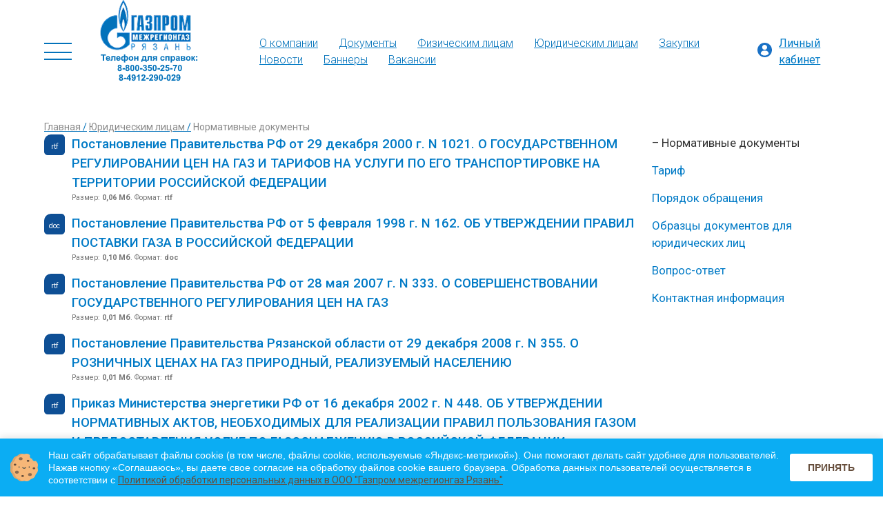

--- FILE ---
content_type: text/html; charset=UTF-8
request_url: https://ryazanregiongaz.ru/yuridicheskim-liczam/normativnyie-dokumentyi
body_size: 22199
content:
<!DOCTYPE html>
<html lang="ru">
<head>
    
<meta charset="utf-8">
<meta http-equiv="X-UA-Compatible" content="IE=edge">
<meta name="viewport" content="width=device-width, initial-scale=1.0">
<meta name="yandex-verification" content="55c57a44b3f42d0f" />

<meta name="robots" content="index,follow" />


<title>Нормативные документы | ООО &laquo;Газпром межрегионгаз Рязань&raquo;</title>
<meta name="description" content="" />
<meta name="canonical" content="https://ryazanregiongaz.ru/yuridicheskim-liczam/normativnyie-dokumentyi" />














<link rel="apple-touch-icon" sizes="180x180" href="/assets/favicons/apple-touch-icon.png">
<link rel="icon" type="image/png" sizes="32x32" href="/assets/favicons/favicon-32x32.png">
<link rel="icon" type="image/png" sizes="16x16" href="/assets/favicons/favicon-16x16.png">
<link rel="manifest" href="/assets/favicons/site.webmanifest">
<meta name="msapplication-TileColor" content="#2b5797">
<meta name="theme-color" content="#ffffff">

<link rel="stylesheet" href="/assets/css/bootstrap.min.css">
<link rel="stylesheet" href="/assets/css/style.css">

<!-- Yandex.Metrika counter -->
<script type="text/javascript" >
   (function(m,e,t,r,i,k,a){ m[i]=m[i]||function(){ (m[i].a=m[i].a||[]).push(arguments)};
   m[i].l=1*new Date();k=e.createElement(t),a=e.getElementsByTagName(t)[0],k.async=1,k.src=r,a.parentNode.insertBefore(k,a)})
   (window, document, "script", "https://mc.yandex.ru/metrika/tag.js", "ym");

   ym(87972761, "init", {
        clickmap:true,
        trackLinks:true,
        accurateTrackBounce:true,
        webvisor:true
   });
</script>
<noscript><div><img src="https://mc.yandex.ru/watch/87972761" style="position:absolute; left:-9999px;" alt="" /></div></noscript>
<!-- /Yandex.Metrika counter --><link rel="stylesheet" href="/assets/components/pdotools/css/pdopage.min.css" type="text/css" />
<script type="text/javascript">pdoPage = {callbacks: {}, keys: {}, configs: {}};</script>
<link rel="canonical" href="https://ryazanregiongaz.ru/yuridicheskim-liczam/normativnyie-dokumentyi"/>
</head>
<body>
  <div class="wrapper">
    <section class="header">
    
    <div class="section-limiter">
        <div class="header-content">
            <div class="header-left">
                <div class="header-burger">
                    <span></span>
                </div>
                <a href="/">
                    <div class="header-logo">
                        <img src="/assets/imgs/logo1.png" alt="logo">
                    </div>
                </a>
            </div>
            <div class="header-nav">
                <ul class="main-nav">
                    <div class="nav-row"><a href="/about" class="first"><li class="nav-item first"><span>О компании</span></li></a><a href="/dokumentyi/lokalnyie-normativnyie-aktyi-obshhestva" class=""><li class="nav-item "><span>Документы</span></li></a><a href="/fizicheskim-liczam/normativnyie-dokumentyi" class=""><li class="nav-item "><span>Физическим лицам</span></li></a><a href="/yuridicheskim-liczam/normativnyie-dokumentyi" class="active"><li class="nav-item active"><span>Юридическим лицам</span></li></a><a href="/zakupki" class=""><li class="nav-item "><span>Закупки</span></li></a><a href="/news" class=""><li class="nav-item "><span>Новости</span></li></a><a href="/banneryi" class=""><li class="nav-item "><span>Баннеры</span></li></a><a href="/vakansii" class="last"><li class="nav-item last"><span>Вакансии</span></li></a></div> 
                </ul>
            </div>
            <div class="header-right">
                
                <div class="header-user">
                    
                    <div class="user-logo">
                        <a href="/lichnyij-kabinet"><img src="/assets/imgs/user-logo.svg" alt="user-logo"></a>
                    </div>
                    <div class="user-enter">
                        <a href="/lichnyij-kabinet"><span>Личный кабинет</span></a>
                    </div>
                    
                </div>
            </div>
        </div>
    </div>
</section>    <section class="main-container">
            <div class="section-limiter">
                <div class="page-top">
                    <div itemscope="" itemtype="http://schema.org/BreadcrumbList" class="page-sequence"><span itemscope="" itemprop="itemListElement" itemtype="http://schema.org/ListItem">
						<a itemprop="item" href="/"><span itemprop="name">Главная</span><meta itemprop="position" content="1"></a>
					</span><span itemscope="" itemprop="itemListElement" itemtype="http://schema.org/ListItem">
						<a itemprop="item" href="/yuridicheskim-liczam/normativnyie-dokumentyi"><span itemprop="name">Юридическим лицам</span><meta itemprop="position" content="2"></a>
					</span><span itemscope="" itemprop="itemListElement" itemtype="http://schema.org/ListItem">
						<span itemprop="name">Нормативные документы</span><meta itemprop="position" content="3">
					</span></div>                    
                </div>
                <div class="page-wrapper">
                    <div class="page-content">
                        <div class="page-header">
                            <h1>Нормативные документы</h1>
                        </div>
                        <div class="page-info">
                                  
  
                          <div id="files">
      	   <a class="file" download="/uplouds/docs/10-922523780.rtf" target="_self" href="/uplouds/docs/10-922523780.rtf"> 
    <i class="filetype">rtf</i>
    <div class="text">
        <span class="title">Постановление Правительства РФ от 29 декабря 2000 г. N 1021. О ГОСУДАРСТВЕННОМ РЕГУЛИРОВАНИИ ЦЕН НА ГАЗ И ТАРИФОВ НА УСЛУГИ ПО ЕГО ТРАНСПОРТИРОВКЕ НА ТЕРРИТОРИИ РОССИЙСКОЙ ФЕДЕРАЦИИ</span>
        <div class="description"></div>
        <div class="info">Размер: <b>0,06 Мб</b>. Формат: <b>rtf</b></div>
    </div>
</a>
<a class="file" download="/uplouds/docs/11-1881237144.doc" target="_self" href="/uplouds/docs/11-1881237144.doc"> 
    <i class="filetype">doc</i>
    <div class="text">
        <span class="title">Постановление Правительства РФ от 5 февраля 1998 г. N 162. ОБ УТВЕРЖДЕНИИ ПРАВИЛ ПОСТАВКИ ГАЗА В РОССИЙСКОЙ ФЕДЕРАЦИИ</span>
        <div class="description"></div>
        <div class="info">Размер: <b>0,10 Мб</b>. Формат: <b>doc</b></div>
    </div>
</a>
<a class="file" download="/uplouds/docs/12-1512478924.rtf" target="_self" href="/uplouds/docs/12-1512478924.rtf"> 
    <i class="filetype">rtf</i>
    <div class="text">
        <span class="title">Постановление Правительства РФ от 28 мая 2007 г. N 333. О СОВЕРШЕНСТВОВАНИИ ГОСУДАРСТВЕННОГО РЕГУЛИРОВАНИЯ ЦЕН НА ГАЗ</span>
        <div class="description"></div>
        <div class="info">Размер: <b>0,01 Мб</b>. Формат: <b>rtf</b></div>
    </div>
</a>
<a class="file" download="/uplouds/docs/13-1640633080.rtf" target="_self" href="/uplouds/docs/13-1640633080.rtf"> 
    <i class="filetype">rtf</i>
    <div class="text">
        <span class="title">Постановление Правительства Рязанской области от 29 декабря 2008 г. N 355. О РОЗНИЧНЫХ ЦЕНАХ НА ГАЗ ПРИРОДНЫЙ, РЕАЛИЗУЕМЫЙ НАСЕЛЕНИЮ</span>
        <div class="description"></div>
        <div class="info">Размер: <b>0,01 Мб</b>. Формат: <b>rtf</b></div>
    </div>
</a>
<a class="file" download="/uplouds/docs/14-1764738628.rtf" target="_self" href="/uplouds/docs/14-1764738628.rtf"> 
    <i class="filetype">rtf</i>
    <div class="text">
        <span class="title">Приказ Министерства энергетики РФ от 16 декабря 2002 г. N 448. ОБ УТВЕРЖДЕНИИ НОРМАТИВНЫХ АКТОВ, НЕОБХОДИМЫХ ДЛЯ РЕАЛИЗАЦИИ ПРАВИЛ ПОЛЬЗОВАНИЯ ГАЗОМ И ПРЕДОСТАВЛЕНИЯ УСЛУГ ПО ГАЗОСНАБЖЕНИЮ В РОССИЙСКОЙ ФЕДЕРАЦИИ</span>
        <div class="description"></div>
        <div class="info">Размер: <b>0,08 Мб</b>. Формат: <b>rtf</b></div>
    </div>
</a>
<a class="file" download="/uplouds/docs/15-1750543826.rtf" target="_self" href="/uplouds/docs/15-1750543826.rtf"> 
    <i class="filetype">rtf</i>
    <div class="text">
        <span class="title">Приказ Федеральной службы по тарифам от 5 июля 2007 г. N 155-э. Определение объемов</span>
        <div class="description"></div>
        <div class="info">Размер: <b>0,01 Мб</b>. Формат: <b>rtf</b></div>
    </div>
</a>
<a class="file" download="/uplouds/docs/16-152013450.rtf" target="_self" href="/uplouds/docs/16-152013450.rtf"> 
    <i class="filetype">rtf</i>
    <div class="text">
        <span class="title">Приказ Федеральной службы по тарифам от 17 сентября 2008 г. N 173-э/5. ПССУ</span>
        <div class="description"></div>
        <div class="info">Размер: <b>0,26 Мб</b>. Формат: <b>rtf</b></div>
    </div>
</a>
<a class="file" download="/uplouds/docs/17-1374073218.rtf" target="_self" href="/uplouds/docs/17-1374073218.rtf"> 
    <i class="filetype">rtf</i>
    <div class="text">
        <span class="title">Приказ Федеральной службы по тарифам от 23 ноября 2004 г. N 194-э/12. Розница</span>
        <div class="description"></div>
        <div class="info">Размер: <b>0,04 Мб</b>. Формат: <b>rtf</b></div>
    </div>
</a>
<a class="file" download="/uplouds/docs/18-870717659.rtf" target="_self" href="/uplouds/docs/18-870717659.rtf"> 
    <i class="filetype">rtf</i>
    <div class="text">
        <span class="title">Приказ Федеральной службы по тарифам от 24 декабря 2008 г. N 413-э/11. Цены</span>
        <div class="description"></div>
        <div class="info">Размер: <b>0,43 Мб</b>. Формат: <b>rtf</b></div>
    </div>
</a>
<a class="file" download="/uplouds/docs/19-226618622.rtf" target="_self" href="/uplouds/docs/19-226618622.rtf"> 
    <i class="filetype">rtf</i>
    <div class="text">
        <span class="title">Приказ Федеральной службы по тарифам от 28 ноября 2008 г. N 283-э/8. Тариф РРГ</span>
        <div class="description"></div>
        <div class="info">Размер: <b>0,03 Мб</b>. Формат: <b>rtf</b></div>
    </div>
</a>
<a class="file" download="/uplouds/docs/24-1425510420.doc" target="_self" href="/uplouds/docs/24-1425510420.doc"> 
    <i class="filetype">doc</i>
    <div class="text">
        <span class="title">ПОСТАНОВЛЕНИЕ ПРАВИТЕЛЬСТВА РОССИЙСКОЙ ФЕДЕРАЦИИ от 08 августа 2013 г. №679 ОБ ИЗМЕНЕНИИ И О ПРИЗНАНИИ УТРАТИВШИМИ СИЛУ НЕКОТОРЫХ АКТОВ ПРАВИТЕЛЬСТВА РОССИЙСКОЙ ФЕДЕРАЦИИ ПО ВОПРОСАМ ГАЗОСНАБЖЕНИЯ</span>
        <div class="description"></div>
        <div class="info">Размер: <b>0,05 Мб</b>. Формат: <b>doc</b></div>
    </div>
</a>
<a class="file" download="/uplouds/docs/7-1491121153.rtf" target="_self" href="/uplouds/docs/7-1491121153.rtf"> 
    <i class="filetype">rtf</i>
    <div class="text">
        <span class="title">Постановление Правительства РФ от 29 мая 2002 г. N 364. ОБ ОБЕСПЕЧЕНИИ УСТОЙЧИВОГО ГАЗО- И ЭНЕРГОСНАБЖЕНИЯ ФИНАНСИРУЕМЫХ ЗА СЧЕТ СРЕДСТВ ФЕДЕРАЛЬНОГО БЮДЖЕТА ОРГАНИЗАЦИЙ, ОБЕСПЕЧИВАЮЩИХ БЕЗОПАСНОСТЬ ГОСУДАРСТВА</span>
        <div class="description"></div>
        <div class="info">Размер: <b>0,01 Мб</b>. Формат: <b>rtf</b></div>
    </div>
</a>
	    </div>
              <div class="row">
  </div>              <br>
<div id="child_list">
  <div class="rows">
   
  </div>
  <div class="pagination"><ul class="pagination"></ul></div></div>      
  

                            
                        </div>
                        <div class="clearfix"></div>
                    </div>
                   <div class="side-nav">
                                                                  
                           <ul class="general-part-nav"><li class="first active"><a href="/yuridicheskim-liczam/normativnyie-dokumentyi" title="Нормативные документы"/>Нормативные документы</a></li><li class=""><a href="/yuridicheskim-liczam/tarifyi" title="Тариф"/>Тариф</a></li><li class=""><a href="/yuridicheskim-liczam/poryadok-obrashheniya" title="Порядок обращения"/>Порядок обращения</a></li><li class=""><a href="/yuridicheskim-liczam/obrazczyi-dokumentov-dlya-yuridicheskix-licz" title="Образцы документов для юридических лиц"/>Образцы документов для юридических лиц</a></li><li class=""><a href="/yuridicheskim-liczam/vopros-otvet" title="Вопрос-ответ"/>Вопрос-ответ</a></li><li class="last"><a href="/yuridicheskim-liczam/kontaktnaya-informacziya" title="Контактная информация"/>Контактная информация</a></li></ul>                                               
                    </div>
                </div>  
            </div>
        </section>
        



    <section class="footer">
    <div class="section-limiter">
        <div class="footer-content">
            <div class="company-info">
                			    <span class="conpany-name">&#169; ООО «Газпром межрегионгаз Рязань», 2026</span>
                <div class="company-contacts">
                    <span>г. Рязань, ул. Соборная, д. 23</span>
                    
                </div>
            </div>
            <div class="footer-rblock">
               <ul class="social-icons">
               <li><a class="social-icon-vk" href="https://vk.com/public199850484" title="Группа Вконтакте" target="_blank" rel="noopener"></a></li>
               <li><a class="social-icon-telegram" href="https://t.me/news_mrg/" title="Лента новостей в телеграме" target="_blank" rel="noopener"></a></li>
              </ul>
               
            </div>
        
        </div>
    </div>
</section>  </div>
  <div class="burger hidden">
    <div class="burger-menu">
        <div class="menu-map__col"><div class="menu-map__section">
            <li class="nav-item"><a href="/about"><span><b>О компании</b></span></a></li>
            <li class="nav-item"><a href="/about/privetstvie-rukovoditelya"><span>Приветствие руководителя</span></a></li><li class="nav-item"><a href="/about/rekvizityi"><span>Реквизиты</span></a></li><li class="nav-item"><a href="/about/kontaktnaya-informacziya"><span>Структура</span></a></li></div></div><div class="menu-map__col"><div class="menu-map__section">
            <li class="nav-item"><a href="/dokumentyi/lokalnyie-normativnyie-aktyi-obshhestva"><span><b>Документы</b></span></a></li>
            <li class="nav-item"><a href="/dokumentyi/lokalnyie-normativnyie-aktyi-obshhestva"><span>Локальные нормативные акты общества</span></a></li><li class="nav-item"><a href="/dokumentyi/normativno-pravovaya-baza"><span>Нормативно-правовая база</span></a></li><li class="nav-item"><a href="/dokumentyi/raskryitie-informaczii"><span>Раскрытие информации</span></a></li><li class="nav-item"><a href="/dokumentyi/oxrana-truda"><span>Охрана труда</span></a></li><li class="nav-item"><a href="/dokumentyi/perechen-zakupok-u-smsp"><span>Перечень товаров, работ, услуг, закупки которых осуществляются  у СМСП</span></a></li></div></div><div class="menu-map__col"><div class="menu-map__section">
            <li class="nav-item"><a href="/fizicheskim-liczam/normativnyie-dokumentyi"><span><b>Физическим лицам</b></span></a></li>
            <li class="nav-item"><a href="/fizicheskim-liczam/poisk-els"><span>Поиск ЕЛС</span></a></li><li class="nav-item"><a href="/fizicheskim-liczam/zayavka-na-izmeneniye"><span>Заявка на изменение</span></a></li><li class="nav-item"><a href="/fizicheskim-liczam/normativnyie-dokumentyi"><span>Нормативные документы</span></a></li><li class="nav-item"><a href="/fizicheskim-liczam/tarifyi"><span>Тарифы</span></a></li><li class="nav-item"><a href="/fizicheskim-liczam/poryadok-obrashheniya"><span>Порядок обращения</span></a></li><li class="nav-item"><a href="/fizicheskim-liczam/obrazczyi-dokumentov-dlya-fizicheskix-licz"><span>Образцы документов для физических лиц</span></a></li><li class="nav-item"><a href="/fizicheskim-liczam/vopros-otvet"><span>Вопрос-ответ</span></a></li><li class="nav-item"><a href="/fizicheskim-liczam/oplata-cherez-platezhnyie-sistemyi"><span>Оплата через платежные системы</span></a></li><li class="nav-item"><a href="/fizicheskim-liczam/dopolnitelnaya-informacziya"><span>Дополнительная информация</span></a></li><li class="nav-item"><a href="/fizicheskim-liczam/rekvizityi"><span>Реквизиты</span></a></li><li class="nav-item"><a href="/fizicheskim-liczam/abonentu"><span>Абоненту</span></a></li><li class="nav-item"><a href="/fizicheskim-liczam/posledstviya-narusheniya-pravil-postavki-gaza"><span>Последствия нарушения правил поставки газа</span></a></li><li class="nav-item"><a href="/fizicheskim-liczam/kontaktnaya-informacziya"><span>Контактная информация</span></a></li></div></div><div class="menu-map__col"><div class="menu-map__section">
            <li class="nav-item"><a href="/yuridicheskim-liczam/normativnyie-dokumentyi"><span><b>Юридическим лицам</b></span></a></li>
            <li class="nav-item"><a href="/yuridicheskim-liczam/normativnyie-dokumentyi"><span>Нормативные документы</span></a></li><li class="nav-item"><a href="/yuridicheskim-liczam/tarifyi"><span>Тариф</span></a></li><li class="nav-item"><a href="/yuridicheskim-liczam/poryadok-obrashheniya"><span>Порядок обращения</span></a></li><li class="nav-item"><a href="/yuridicheskim-liczam/obrazczyi-dokumentov-dlya-yuridicheskix-licz"><span>Образцы документов для юридических лиц</span></a></li><li class="nav-item"><a href="/yuridicheskim-liczam/vopros-otvet"><span>Вопрос-ответ</span></a></li><li class="nav-item"><a href="/yuridicheskim-liczam/kontaktnaya-informacziya"><span>Контактная информация</span></a></li></div></div><div class="menu-map__col"><div class="menu-map__section"><li class="nav-item"><a href="/zakupki"><span><b>Закупки</b></span></a></li></div></div><div class="menu-map__col"><div class="menu-map__section"><li class="nav-item"><a href="/banneryi"><span><b>Баннеры</b></span></a></li></div></div><div class="menu-map__col"><div class="menu-map__section"><li class="nav-item"><a href="/vakansii"><span><b>Вакансии</b></span></a></li></div></div>        </div>
    </div>
</div>


<script>

    $(document).ready(function() {
    
    $(document).on('Quiz.result.after', function(options) {
        console.log('asdaasdsa');
    });
    
        // Removing AjaxForm success message
        if (typeof(AjaxForm) != 'undefined') {
            AjaxForm.Message.success = function() {};
        }
    });
    
    // Show AjaxForm success message in modal
    $(document).on('af_complete', function(event, response) {
        var form = response.form;
        if (response.success) {
            //$.fancybox.close();
            //$.fancybox.open('<div class="popup" id="popup-call"><div class="popup-title">' + response.message + '</div></div>');
        }
            
    });
</script>

<script src="https://cdn.jsdelivr.net/npm/bootstrap@5.1.3/dist/js/bootstrap.bundle.min.js" integrity="sha384-ka7Sk0Gln4gmtz2MlQnikT1wXgYsOg+OMhuP+IlRH9sENBO0LRn5q+8nbTov4+1p" crossorigin="anonymous"></script>
<script defer src="/assets/js/search_pa.js"></script>
<script src='https://cdnjs.cloudflare.com/ajax/libs/jquery/3.3.1/jquery.min.js'></script> 
<script src='https://cdn.jsdelivr.net/npm/slick-carousel@1.8.1/slick/slick.min.js'></script>
<script src='/assets/js/script.js'></script>
<script src="/assets/js/smart-cookies.js"></script><script src="/assets/components/pdotools/js/pdopage.min.js"></script>
<script type="text/javascript">pdoPage.initialize({"wrapper":"#child_list","rows":"#child_list .rows","pagination":"#child_list .pagination","link":"#child_list .pagination a","more":"#pdopage .btn-more","moreTpl":"<button class=\"btn btn-primary btn-more\">\u0417\u0430\u0433\u0440\u0443\u0437\u0438\u0442\u044c \u0435\u0449\u0435<\/button>","mode":"default","history":1,"pageVarKey":"page","pageLimit":5,"assetsUrl":"\/assets\/components\/pdotools\/","connectorUrl":"\/assets\/components\/pdotools\/connector.php","pageId":40,"hash":"042dec95ee234d9268cbce8394df504d8e7a5931","scrollTop":true});</script>
</body>
</html>

--- FILE ---
content_type: text/css
request_url: https://ryazanregiongaz.ru/assets/css/style.css
body_size: 38760
content:
@charset "UTF-8";
@import url('https://fonts.googleapis.com/css2?family=Roboto:wght@300;400;500;700&display=swap');
* {
  margin: 0;
  padding: 0;
  text-decoration: none;
  list-style: none;
  font-family: 'Roboto', sans-serif;
}

a{
    color: #007ac6
}

body.burger-active {
  overflow: hidden;
}

body.burger-active.burger-shift {
  padding-right: 17px;
}

@media screen and (max-width: 768px) {
  body.burger-active.burger-shift {
    padding-right: 0;
  }
}

.wrapper {
  position: relative;
}

.wrapper.burger-active {
  overflow: hidden;
}

.section-limiter {
  padding: 0 5%;
}

.clearfix {
  clear: both;
}

.styled-list {
  list-style: circle;
}

.styled-list li {
  list-style: inherit;
}

.header {
  width: 100%;
}

.header .header-upper-line {
  display: -webkit-box;
  display: -ms-flexbox;
  display: flex;
  -webkit-box-pack: justify;
      -ms-flex-pack: justify;
          justify-content: space-between;
  margin: 10px 0;
  padding: 0 5%;
  border-bottom: 1px solid #8a8a8a;
  -webkit-transition: all .2s;
  transition: all .2s;
}

.header .header-upper-line .conpany-name {
  font-size: 14px;
}



.header .header-upper-line .header-social-refs ul {
  width: 25px;
}

@media screen and (max-width: 425px) {
  .header .header-upper-line {
    display: none;
  }
}

.header .header-content {
  display: -webkit-box;
  display: -ms-flexbox;
  display: flex;
  -webkit-box-align: center;
      -ms-flex-align: center;
          align-items: center;
  -webkit-box-pack: justify;
      -ms-flex-pack: justify;
          justify-content: space-between;
  width: 100%;
  margin-top: 25px;
}

.header .header-content .header-left {
  display: -webkit-box;
  display: -ms-flexbox;
  display: flex;
  -webkit-box-align: center;
      -ms-flex-align: center;
          align-items: center;
}

.header .header-content .header-left .header-burger {
  position: relative;
  width: 40px;
  height: 25px;
  cursor: pointer;
}

.header .header-content .header-left .header-burger::after, .header .header-content .header-left .header-burger::before {
  position: absolute;
  display: block;
  content: ' ';
  width: 100%;
  height: 2px;
  background-color: #0372ba;
  -webkit-transition: all .2s;
  transition: all .2s;
}

.header .header-content .header-left .header-burger::after {
  top: 0;
}

.header .header-content .header-left .header-burger::before {
  bottom: 0;
}

.header .header-content .header-left .header-burger span {
  position: absolute;
  top: 50%;
  display: block;
  content: ' ';
  width: 100%;
  height: 2px;
  background-color: #0372ba;
}

.header .header-content .header-left .header-burger.burger-active {
  z-index: 50;
}

.header .header-content .header-left .header-burger.burger-active::after {
  -webkit-transform: rotate(45deg);
          transform: rotate(45deg);
  background-color: #fff;
  top: 40%;
}

.header .header-content .header-left .header-burger.burger-active::before {
  -webkit-transform: rotate(135deg);
          transform: rotate(135deg);
  background-color: #fff;
  bottom: 50%;
}

.header .header-content .header-left .header-burger.burger-active span {
  display: none;
}

.header .header-content .header-left .header-logo {
  display: -webkit-box;
  display: -ms-flexbox;
  display: flex;
  width: 100%;
  max-width: 200px;
  margin-top: -25px;
  margin-left: 25px;
}

@media screen and (max-width: 425px) {
  .header .header-content .header-left .header-logo {
    margin-left: 10px;
  }
}

.header .header-content .header-nav .main-nav {
  display: -webkit-box;
  display: -ms-flexbox;
  display: flex;
  -webkit-box-orient: vertical;
  -webkit-box-direction: normal;
      -ms-flex-direction: column;
          flex-direction: column;
     margin-bottom: 0;
}

.header .header-content .header-nav .main-nav .nav-row {
  display: -webkit-box;
  display: -ms-flexbox;
  display: flex;
  -ms-flex-wrap: wrap;
      flex-wrap: wrap;
  -webkit-box-pack: justify;
      -ms-flex-pack: justify;
          justify-content: space-between;
  margin: 5px 0;
}

.header .header-content .header-nav .main-nav .nav-row .nav-item {
  margin: 0 10px;
  padding: 0 5px;
  color: #0372ba;
  -webkit-transition: all .2s;
  transition: all .2s;
}

.header .header-content .header-nav .main-nav .nav-row .nav-item span {
    font-size: 16px;
    font-weight: 300;
}

.header .header-content .header-nav .main-nav .nav-row .nav-item:hover {
  color: #d16208;
}

.header .header-content .header-nav .main-nav .nav-row .nav-item.selected {
  background-color: #0372ba;
  color: #fff;
  border-radius: 5px;
}

@media screen and (max-width: 1440px) {
  .header .header-content .header-nav .main-nav .nav-row {
    -webkit-box-pack: start;
        -ms-flex-pack: start;
            justify-content: start;
  }
}

@media screen and (max-width: 1024px) {
  .header .header-content .header-nav .main-nav .nav-row {
    display: none;
  }
}

.header .header-content .header-user {
  display: -webkit-box;
  display: -ms-flexbox;
  display: flex;
  -webkit-box-align: center;
      -ms-flex-align: center;
          align-items: center;
  margin-left: 25px;
}

.header .header-content .header-user .user-logo {
  width: 30px;
  height: 30px;
  margin-right: 10px;
}

.header .header-content .header-user .user-logo img {
  width: 100%;
}

.burger {
  position: absolute;
  width: 100%;
  height: 100vh;
  top: 0;
  background-color: #204fcfe6;
  -webkit-transition: all .3s;
  transition: all .3s;
  overflow-y: auto; 
}

.burger .burger-menu {
    padding-top: 85px;
    padding-left: 200px;
    padding-right: 150px;
    display: flex;
    flex-wrap: wrap;
    justify-content: space-between;
    width: 100%;
}

.menu-map__col{
    width: 20%;
    min-width: 200px;
}

.menu-map__section li a{
    color: #fff;
    text-decoration: none;
    border-bottom: 1px solid;
    border-bottom-color: #4B89CC;
}

.menu-map__section li a:hover{
    opacity: 0.8;
}

.nav-item{
    margin: 10px;
}

.burger .burger-menu #burger-search {
  margin-bottom: 15px;
}

.burger .burger-menu #burger-search #search {
  padding: 5px;
  font-size: 25px;
  min-width: 250px;
  background-color: rgba(0, 0, 0, 0);
  border: none;
  color: #fff;
  border-bottom: 2px solid #fff;
}

.burger .burger-menu #burger-search #search::-webkit-input-placeholder {
  color: #fff;
}

.burger .burger-menu #burger-search #search:-ms-input-placeholder {
  color: #fff;
}

.burger .burger-menu #burger-search #search::-ms-input-placeholder {
  color: #fff;
}

.burger .burger-menu #burger-search #search::placeholder {
  color: #fff;
}

.burger .burger-menu #burger-search #search:focus {
  border-color: #0372ba;
  outline: none;
}

.burger .burger-menu #burger-search #search:focus::-webkit-input-placeholder {
  color: rgba(255, 255, 255, 0.6);
}

.burger .burger-menu #burger-search #search:focus:-ms-input-placeholder {
  color: rgba(255, 255, 255, 0.6);
}

.burger .burger-menu #burger-search #search:focus::-ms-input-placeholder {
  color: rgba(255, 255, 255, 0.6);
}

.burger .burger-menu #burger-search #search:focus::placeholder {
  color: rgba(255, 255, 255, 0.6);
}

.burger .burger-menu #burger-search .search-btn {
  display: none;
  cursor: pointer;
  margin-left: 25px;
  padding: 5px 20px;
  border-radius: 15px;
  font-size: 25px;
  border: none;
}

.burger .burger-menu #burger-search .search-btn.active {
  display: inline-block;
}

.burger .burger-menu .burger-nav .nav-item {
  margin-bottom: 15px;
  -webkit-transition: all .2s;
  transition: all .2s;
  width: -webkit-fit-content;
  width: -moz-fit-content;
  width: fit-content;
}

.burger .burger-menu .burger-nav .nav-item span {
  color: #fff;
  font-size: 20px;
}

@media screen and (max-width: 768px) {
  .burger .burger-menu .burger-nav .nav-item span {
    font-size: 18px;
  }
}

.burger .burger-menu .burger-nav .nav-item .inner-nav {
  padding-top: 10px;
  padding-left: 25px;
}

.burger .burger-menu .burger-nav .nav-item .inner-nav .inner-item {
  width: -webkit-fit-content;
  width: -moz-fit-content;
  width: fit-content;
}

.burger .burger-menu .burger-nav .nav-item .inner-nav .inner-item span {
  font-size: 16px;
  color: #fff;
}

.burger .burger-menu .burger-nav .nav-item .inner-nav .inner-item span:hover {
  text-decoration: underline;
}

@media screen and (max-width: 768px) {
  .burger .burger-menu .burger-nav .nav-item .inner-nav .inner-item span {
    font-size: 14px;
  }
}

.burger .burger-menu .burger-nav .nav-item:hover > a > span {
  text-decoration: underline;
}

@media screen and (max-width: 1024px) {
  .burger .burger-menu {
    padding-top: 150px;
    padding-left: 125px;
  }
}

@media screen and (max-width: 425px) {
  .burger .burger-menu {
    padding-top: 115px;
    padding-left: 70px;
  }
}

@media screen and (max-width: 673px) {
  .menu-map__col {
    width: 100%;
  }
}

.burger.hidden {
  top: -100vh;
}

.main-container {
  width: 100%;
  margin: 50px 0;
}

.main-container .main-content {
  /* Картинка мастабируется по отношению к родительскому элементу */
  /* Кнопки вперед и назад */
  /* При наведении на кнопки добавляем фон кнопок */
  /* Заголовок слайда */
  /* Кружочки */
  /* Анимация слайдов */
}

.main-container .main-content .content-slider {
  position: relative;
  width: 100%;
  height: 350px;
  
  margin-bottom: 25px;
}

.main-container .main-content .content-slider span {
  position: absolute;
  font-size: 35px;
  bottom: 10px;
  right: 27px;
  color: #fff;
}

@media screen and (max-width: 768px) {
  .main-container .main-content .content-slider span {
    font-size: 25px;
  }
}

@media screen and (max-width: 425px) {
  .main-container .main-content .content-slider span {
    font-size: 20px;
    right: 5px;
    text-align: end;
  }
}

.main-container .main-content .content-container {
  display: -webkit-box;
  display: -ms-flexbox;
  display: flex;
  -ms-flex-wrap: wrap;
      flex-wrap: wrap;
  width: 100%;
}

.main-container .main-content .content-container .content-news {
  width: 50%;
}

.main-container .main-content .content-container .content-news .news-header {
  font-size: 2em;
  font-weight:300;
  margin-bottom: 25px;
}

@media screen and (max-width: 768px) {
  .main-container .main-content .content-container .content-news .news-header {
    font-size: 25px;
  }
}

.main-container .main-content .content-container .content-news .news-item {
  display: -webkit-box;
  display: -ms-flexbox;
  display: flex;
  margin-bottom: 25px;
  width: 100%;
}

.main-container .main-content .content-container .content-news .news-item .news-label {
  display: -webkit-box;
  display: -ms-flexbox;
  display: flex;
  -webkit-box-orient: vertical;
  -webkit-box-direction: normal;
      -ms-flex-direction: column;
          flex-direction: column;
  margin-left: 15px;
}

.main-container .main-content .content-container .content-news .news-item .news-label a {
  width: -webkit-fit-content;
  width: -moz-fit-content;
  width: fit-content;
  text-decoration:none;
}

.main-container .main-content .content-container .content-news .news-item .news-label a span {
  font-size: 20px;
  color: #0372ba;
  -webkit-transition: all .2s;
  transition: all .2s;
  border-color: rgba(27,134,192,.3);
  font-weight:300;
}

@media screen and (max-width: 768px) {
  .main-container .main-content .content-container .content-news .news-item .news-label a span {
    font-size: 18px;
  }
}

.main-container .main-content .content-container .content-news .news-item .news-label a:hover span {
  color: #d16208;
}

.main-container .main-content .content-container .content-news .news-item .news-label .news-date {
  font-size: 14px;
  color: #8a8a8a;
}

@media screen and (max-width: 1024px) {
  .main-container .main-content .content-container .content-news {
    width: 100%;
  }
}

.main-container .main-content .content-container .content-nav {
  width: 50%;
}

.main-container .main-content .content-container .content-nav .nav-container .nav-item {
  width: 100%;
  margin-bottom: 25px;
}

.main-container .main-content .content-container .content-nav .nav-container .nav-item .item-header {
  font-size: 2em;
  font-weight:300;
  margin-bottom: 15px;
}

@media screen and (max-width: 768px) {
  .main-container .main-content .content-container .content-nav .nav-container .nav-item .item-header {
    font-size: 25px;
  }
}

.main-container .main-content .content-container .content-nav .nav-container .nav-item .item-refs {
  display: -webkit-box;
  display: -ms-flexbox;
  display: flex;
}

.main-container .main-content .content-container .content-nav .nav-container .nav-item .item-refs .ref-item {
  background-color: #0372ba;
  width: 49%;

  -webkit-transition: all .2s;
  transition: all .2s;
}

.ref-item:nth-child(2n) {
  margin-left:25px;
}
    
.main-container .main-content .content-container .content-nav .nav-container .nav-item .item-refs .ref-item a {
  position: relative;
  display: block;
  font-size: 20px;
  color: #fff;
  min-height: 170px;
  padding: 30px;
  text-decoration:none;
  font-weight:300;
}

.main-container .main-content .content-container .content-nav .nav-container .nav-item .item-refs .ref-item a .ref-img {
  position: absolute;
  bottom: 20px;
  right: 20px;
  width: 75px;
  height: 75px;
  -webkit-transition: all .4s;
  transition: all .4s;
}

.main-container .main-content .content-container .content-nav .nav-container .nav-item .item-refs .ref-item a .ref-img img {
  width: 100%;
}

@media screen and (max-width: 768px) {
  .main-container .main-content .content-container .content-nav .nav-container .nav-item .item-refs .ref-item a {
    font-size: 18px;
  }
}

@media screen and (max-width: 425px) {
  .main-container .main-content .content-container .content-nav .nav-container .nav-item .item-refs .ref-item a {
    min-height: 75px;
    padding: 20px;
  }
  .main-container .main-content .content-container .content-nav .nav-container .nav-item .item-refs .ref-item a .ref-img img {
    margin-top: 20px;
  }
}

.main-container .main-content .content-container .content-nav .nav-container .nav-item .item-refs .ref-item.children {
  background-color: #d16208;
}

.main-container .main-content .content-container .content-nav .nav-container .nav-item .item-refs .ref-item.children:hover {
  background-color: #8a8a8a;
}

.main-container .main-content .content-container .content-nav .nav-container .nav-item .item-refs .ref-item:hover {
  background-color: #d16208;
}

.main-container .main-content .content-container .content-nav .nav-container .nav-item .item-refs .ref-item:hover .ref-img {
  width: 85px;
  height: 85px;
}

@media screen and (max-width: 425px) {
  .main-container .main-content .content-container .content-nav .nav-container .nav-item .item-refs .ref-item {
    width: 100%;
    margin-bottom: 25px;
  }
  .ref-item:nth-child(2n) {
    margin-left:0px;
  }
  .nav-container{
    padding-left: 0;  
  }
}

@media screen and (max-width: 425px) {
  .main-container .main-content .content-container .content-nav .nav-container .nav-item .item-refs {
    -webkit-box-orient: vertical;
    -webkit-box-direction: normal;
        -ms-flex-direction: column;
            flex-direction: column;
  }
}

@media screen and (max-width: 1024px) {
  .main-container .main-content .content-container .content-nav {
    width: 95%;
  }
}

.main-container .main-content .slider {
  max-width: 90%;
  position: relative;
  margin: auto;
  height: 300px;
  margin-bottom: 15px;
}

.main-container .main-content .slider .item {
  width: 65%;
  height: 300px;
}

.main-container .main-content .slider .item img {
  width: 100%;
  height: 100%;
}

.main-container .main-content .slider .prev, .main-container .main-content .slider .next {
  cursor: pointer;
  position: absolute;
  top: 0;
  top: 50%;
  width: auto;
  margin-top: -22px;
  padding: 16px;
  color: white;
  font-weight: 500;
  font-size: 18px;
  -webkit-transition: 0.6s ease;
  transition: 0.6s ease;
  border-radius: 0 3px 3px 0;
}

.main-container .main-content .slider .next {
  right: 0;
  border-radius: 3px 0 0 3px;
}

.main-container .main-content .slider .prev:hover,
.main-container .main-content .slider .next:hover {
  background-color: rgba(0, 0, 0, 0.8);
}

.main-container .main-content .slideText {
  position: absolute;
  color: #fff;
  font-size: 35px;
  /* Выравнивание текста по горизонтали и по вертикали*/
  left: 50%;
  top: 50%;
  -webkit-transform: translate(-50%, -50%);
          transform: translate(-50%, -50%);
  /* Тень*/
  text-shadow: 1px 1px 1px #000, 0 0 1em #000;
}

.main-container .main-content .slider-dots {
  text-align: center;
}

.main-container .main-content .slider-dots_item {
  cursor: pointer;
  height: 12px;
  width: 12px;
  margin: 0 2px;
  background-color: #ddd;
  border-radius: 50%;
  display: inline-block;
  -webkit-transition: background-color 0.6s ease;
  transition: background-color 0.6s ease;
}

.main-container .main-content .active,
.main-container .main-content .slider-dots_item:hover {
  background-color: #aaa;
}

.main-container .main-content .slider .item {
  -webkit-animation-name: fade;
  -webkit-animation-duration: 1.5s;
  animation-name: fade;
  animation-duration: 1.5s;
}

@-webkit-keyframes fade {
  from {
    opacity: .4;
  }
  to {
    opacity: 1;
  }
}

@keyframes fade {
  from {
    opacity: .4;
  }
  to {
    opacity: 1;
  }
}

.page-top .page-sequence {
  font-size: 14px;
}

.page-top .page-sequence a {
  color: #0372ba;
  text-decoration: underline;
}

.company-contacts span a {
  color: #0372ba;
  text-decoration: underline;
}

.page-top .page-sequence a::after {
  content: ' /';
}

.page-top .page-sequence span {
  color: #8a8a8a;
}

.page-top .page-header {
  margin: 25px 0;
}

.page-wrapper .page-header h1 {
    font-size: 2rem;
    font-weight: 300;
}

.page-top .page-header span {
  padding-left: 25px;
  font-size: 35px;
}

.page-wrapper {
  display: -webkit-box;
  display: -ms-flexbox;
  display: flex;
  -webkit-box-pack: justify;
      -ms-flex-pack: justify;
          justify-content: space-between;

}

.page-wrapper .page-content {
  width: 100%;
  max-width: 75%;
}

.page-wrapper .page-content .page-info {
  margin-bottom: 50px;
  font-size: 20px;
}

.page-wrapper .page-content .page-info .info-img {
  position: relative;
  float: left;
  padding: 10px 10px 0 10px;
  display: -webkit-box;
  display: -ms-flexbox;
  display: flex;
  -webkit-box-orient: vertical;
  -webkit-box-direction: normal;
      -ms-flex-direction: column;
          flex-direction: column;
  -webkit-box-align: center;
      -ms-flex-align: center;
          align-items: center;
  border-radius: 5px;
  margin-right: 25px;
  border: 1px solid #8a8a8a;
}

.page-wrapper .page-content .page-info .info-img img {
  width: 100%;
}

.page-wrapper .page-content .page-info .info-img span {
  display: block;
  text-align: center;
  width: 100%;
  background: radial-gradient(at center, rgba(32, 79, 207, 0.7), #0372ba);
  color: #fff;
  padding: 10px;
}

.page-wrapper .page-content .page-info p {
  text-align: justify;
  margin-bottom: 5px;
  font-weight:300;
}

.page-wrapper .page-content .page-info p a {
  color: #0372ba;
  border-bottom: 1px solid;
  text-decoration:none;
}

.page-wrapper .page-content .page-info p a:hover {
  color: #d16208;
}

.page-wrapper .page-content .page-info strong {
  display: block;
  margin: 10px 0;
}

.page-wrapper .page-content .page-info .styled-list {
  margin-bottom: 15px;
  padding-left: 25px;
}

.page-wrapper .page-content .page-info .info-set {
  padding-top: 25px;
  display: -webkit-box;
  display: -ms-flexbox;
  display: flex;
  -webkit-box-orient: vertical;
  -webkit-box-direction: normal;
      -ms-flex-direction: column;
          flex-direction: column;
}

.page-wrapper .page-content .page-info .info-set .info-item {
  display: -webkit-box;
  display: -ms-flexbox;
  display: flex;
  -webkit-box-align: center;
      -ms-flex-align: center;
          align-items: center;
  margin-bottom: 25px;
}

.page-wrapper .page-content .page-info .info-set .info-item .item-img img {
  width: 100px;
}

.page-wrapper .page-content .page-info .info-set .info-item .item-content {
  padding-left: 50px;
}

.page-wrapper .page-content .page-info .info-set .info-item .item-content .item-label {
  width: -webkit-fit-content;
  width: -moz-fit-content;
  width: fit-content;
  display: inline-block;
  color: #0372ba;
  font-size: 20px;
}

.page-wrapper .page-content .page-info .info-set .info-item .item-content .item-label:hover {
  color: #d16208;
}

@media screen and (max-width: 768px) {
  .page-wrapper .page-content .page-info .info-set .info-item .item-content .item-label {
    font-size: 18px;
  }
}

@media (max-width: 480px) {
  .page-info {
    font-size: 15px !important;
  }
}

.page-wrapper .page-content .page-info .info-set .info-item .item-content .item-descr {
  text-indent: 0;
}

@media screen and (max-width: 768px) {
  .page-wrapper .page-content {
    max-width: 100%;
    overflow-x: hidden;
  }
}

.page-wrapper .page-content .stuctures-page {
  display: -webkit-box;
  display: -ms-flexbox;
  display: flex;
  -webkit-box-pack: justify;
      -ms-flex-pack: justify;
          justify-content: space-between;
  width: 100%;
}

.page-wrapper .page-content .stuctures-page .structure-list {
  width: 50%;
}

.page-wrapper .page-content .stuctures-page .structure-list ul {
  display: -webkit-box;
  display: -ms-flexbox;
  display: flex;
  -webkit-box-orient: vertical;
  -webkit-box-direction: normal;
      -ms-flex-direction: column;
          flex-direction: column;
  -webkit-box-pack: center;
      -ms-flex-pack: center;
          justify-content: center;
}

.page-wrapper .page-content .stuctures-page .structure-list ul .stucture-item {
  position: relative;
  cursor: pointer;
  margin: 15px 0;
  width: -webkit-fit-content;
  width: -moz-fit-content;
  width: fit-content;
  -webkit-transition: all .2s;
  transition: all .2s;
}

.page-wrapper .page-content .stuctures-page .structure-list ul .stucture-item .structure-name {
  font-size: 20px;
}

.page-wrapper .page-content .stuctures-page .structure-list ul .stucture-item::after {
  position: absolute;
  content: '';
  top: 5px;
  z-index: -1;
  background-color: #0372ba;
  width: 23px;
  height: 23px;
  opacity: 0;
  -webkit-transform: rotate(45deg);
          transform: rotate(45deg);
}

.page-wrapper .page-content .stuctures-page .structure-list ul .stucture-item.selected {
  background-color: #0372ba;
  padding: 5px;
  color: #fff;
  margin: 10px 0;
  text-indent: 10px;
}

.page-wrapper .page-content .stuctures-page .structure-list ul .stucture-item.selected::after {
  opacity: 1;
  right: -11px;
}

@media screen and (max-width: 768px) {
  .page-wrapper .page-content .stuctures-page .structure-list ul .stucture-item {
    font-size: 18px;
  }
}

.page-wrapper .page-content .stuctures-page #selected-structure {
  width: 50%;
  background-color: #8a8a8a;
  color: #fff;
}

.page-wrapper .page-content .stuctures-page #selected-structure .structure-name {
  font-size: 35px;
}
/*
.page-wrapper .page-content a {
  color: #0372ba;
  border-bottom: 1px solid;
  
}
*/


/*   @media screen and (max-width: 768px) {
  .page-wrapper .side-nav {
    display: none;
  }
}*/

.footer {
  width: 100%;
  border-top: 1px solid hsla(0,0%,51%,.24);
  padding: 25px 0;
  font-weight: 300;
}

.footer .footer-content {
  display: -webkit-box;
  display: -ms-flexbox;
  display: flex;
  -webkit-box-pack: justify;
      -ms-flex-pack: justify;
          justify-content: space-between;
  -webkit-box-align: center;
      -ms-flex-align: center;
          align-items: center;
}

.footer .footer-content .company-info {
  font-size: 14px;
}

.footer .footer-content .company-info .company-contacts {
  margin-top: 25px;
  display: -webkit-box;
  display: -ms-flexbox;
  display: flex;
  -webkit-box-orient: vertical;
  -webkit-box-direction: normal;
      -ms-flex-direction: column;
          flex-direction: column;
}
.author{ 
  text-align: center;
}

.social-icons {
  display: flex;
  justify-content: center;
  flex-wrap: wrap;
  list-style: none;
  margin-top: 1rem;
  margin-bottom: 1rem;
  padding-left: 0;
}
.social-icons>li {
  margin: 0.25rem;
}
.social-icons a {
  position: relative;
  background-color: #eee;
  display: block;
  -webkit-user-select: none;
  -moz-user-select: none;
  -ms-user-select: none;
  user-select: none;
  transition: background-color .3s ease-in-out;
  width: 3rem;
  height: 3rem;
  border-radius: .25rem;
}
.social-icons a:hover {
  background-color: #e0e0e0;
}
.social-icons a::before {
  content: "";
  position: absolute;
  width: 1.7rem;
  height: 1.7rem;
  left: .65rem;
  top: .65rem;
  background: transparent no-repeat center center;
  background-size: 100% 100%;
}
.social-icons .social-icon-vk::before {
  background-image: url("data:image/svg+xml,%3Csvg xmlns='http://www.w3.org/2000/svg' viewBox='0 0 576 512'%3E%3Cpath fill='%23000' d='M545 117.7c3.7-12.5 0-21.7-17.8-21.7h-58.9c-15 0-21.9 7.9-25.6 16.7 0 0-30 73.1-72.4 120.5-13.7 13.7-20 18.1-27.5 18.1-3.7 0-9.4-4.4-9.4-16.9V117.7c0-15-4.2-21.7-16.6-21.7h-92.6c-9.4 0-15 7-15 13.5 0 14.2 21.2 17.5 23.4 57.5v86.8c0 19-3.4 22.5-10.9 22.5-20 0-68.6-73.4-97.4-157.4-5.8-16.3-11.5-22.9-26.6-22.9H38.8c-16.8 0-20.2 7.9-20.2 16.7 0 15.6 20 93.1 93.1 195.5C160.4 378.1 229 416 291.4 416c37.5 0 42.1-8.4 42.1-22.9 0-66.8-3.4-73.1 15.4-73.1 8.7 0 23.7 4.4 58.7 38.1 40 40 46.6 57.9 69 57.9h58.9c16.8 0 25.3-8.4 20.4-25-11.2-34.9-86.9-106.7-90.3-111.5-8.7-11.2-6.2-16.2 0-26.2.1-.1 72-101.3 79.4-135.6z'/%3E%3C/svg%3E");
}

.social-icons .social-icon-telegram::before {
  background-image: url("data:image/svg+xml,%3Csvg xmlns='http://www.w3.org/2000/svg' viewBox='0 0 448 512'%3E%3Cpath fill='%23000' d='M446.7 98.6l-67.6 318.8c-5.1 22.5-18.4 28.1-37.3 17.5l-103-75.9-49.7 47.8c-5.5 5.5-10.1 10.1-20.7 10.1l7.4-104.9 190.9-172.5c8.3-7.4-1.8-11.5-12.9-4.1L117.8 284 16.2 252.2c-22.1-6.9-22.5-22.1 4.6-32.7L418.2 66.4c18.4-6.9 34.5 4.1 28.5 32.2z'/%3E%3C/svg%3E");
}
.social-icons .social-icon-instagram::before {
  background-image: url("data:image/svg+xml,%3Csvg xmlns='http://www.w3.org/2000/svg' viewBox='0 0 448 512'%3E%3Cpath fill='%23000' d='M224.1 141c-63.6 0-114.9 51.3-114.9 114.9s51.3 114.9 114.9 114.9S339 319.5 339 255.9 287.7 141 224.1 141zm0 189.6c-41.1 0-74.7-33.5-74.7-74.7s33.5-74.7 74.7-74.7 74.7 33.5 74.7 74.7-33.6 74.7-74.7 74.7zm146.4-194.3c0 14.9-12 26.8-26.8 26.8-14.9 0-26.8-12-26.8-26.8s12-26.8 26.8-26.8 26.8 12 26.8 26.8zm76.1 27.2c-1.7-35.9-9.9-67.7-36.2-93.9-26.2-26.2-58-34.4-93.9-36.2-37-2.1-147.9-2.1-184.9 0-35.8 1.7-67.6 9.9-93.9 36.1s-34.4 58-36.2 93.9c-2.1 37-2.1 147.9 0 184.9 1.7 35.9 9.9 67.7 36.2 93.9s58 34.4 93.9 36.2c37 2.1 147.9 2.1 184.9 0 35.9-1.7 67.7-9.9 93.9-36.2 26.2-26.2 34.4-58 36.2-93.9 2.1-37 2.1-147.8 0-184.8zM398.8 388c-7.8 19.6-22.9 34.7-42.6 42.6-29.5 11.7-99.5 9-132.1 9s-102.7 2.6-132.1-9c-19.6-7.8-34.7-22.9-42.6-42.6-11.7-29.5-9-99.5-9-132.1s-2.6-102.7 9-132.1c7.8-19.6 22.9-34.7 42.6-42.6 29.5-11.7 99.5-9 132.1-9s102.7-2.6 132.1 9c19.6 7.8 34.7 22.9 42.6 42.6 11.7 29.5 9 99.5 9 132.1s2.7 102.7-9 132.1z'%3E%3C/path%3E%3C/svg%3E");
}

/*==============================================================================
files
==============================================================================*/
#files .file {
    display: block;
    margin-bottom: 15px;
    border-bottom: none;
}


#files .file .filetype {
    display: block;
    background: #0E4F95;
    width: 30px;
    height: 30px;
    float: left;
    text-align: center;
    padding-top: 10px;
    font-style: normal;
    font-size: 8pt;
    color: #fff;
    border-radius: 10px 5px 5px 5px;
    transition: background-color .3s;
}

#files .file:hover .filetype {
    background-color: #008DD2;
}

#files .file .text {
    margin-left: 40px;
}

#files .file .title {
    text-decoration: none;
    font-weight: 500;
    font-size: 14pt;
    display: block;
}

#files .file .info {
    font-size: 8pt;
    color: #777;
}

#files a{
    text-decoration: none !important;
}
.btn-primary {
    color: #fff;
    background-color: #2372ba;
    border-color: #2372ba;
}
@media (max-width: 480px){
    .btn-allnews{
    margin: 10px;
}
}
/*Map*/

.map-subn{
    padding: 15px 15px 0px 15px;
    margin: 5px 20px 50px 0;
    border: 1px solid #e0ecf2;
    border-radius: 5px;
    
}

.map-subn a{
    cursor: pointer;
    padding: 15px;
    border-bottom: none !important;
    color: #0079C2;
    text-decoration: none !important;
}

.map-subn a:hover{
    color: #FE9B2B;
}

.map-subn a:active{
    color: #404040;
}

.container, .map-subn ul{
    display: flex;
    flex-wrap: wrap;
    justify-content: center;
    max-width: 1230px;
}
.container__map{
    width: 64%;
    min-width: 300px;
}
.map{
    max-width: 800px;
    height: auto;
    position: relative;
    text-align: center;
    overflow: hidden;
}
.map img{
    width: 100%;
}
svg
{
    position: absolute;
    top: 0;
    left: 0;
    height: 254%;
    width: 254%;   
}
path
{
    opacity: 0;
    fill: #91d9ff;
    cursor: pointer;
    transition: 0.3s;
}
path:hover
{
    opacity: 0.8;
    transition: 0.3s;
}
.container__description{
    width: 33.33333333%;
    min-width: 300px;
    box-sizing: border-box;
    padding: 20px;
    margin-bottom: 1.65em;
    font-family: Roboto, Arial, sans-serif;
    font-weight: 300;
    font-size: 13pt;
}
@media (max-width: 480px) {
 .map-subn li{
     width: 100%;
     text-align: center;
 }   
}
@media screen and (max-width: 1166px) {
 .container__map, .container__description{
     width: 100%;
 }   
}
/*banner-memory*/
.banner-memory{
    width: 100%;
    background-color: #E0ECF2;
    margin: 0 0 25px 10px;
    padding: 35px;
    font-size: 1.2em;
    font-weight: 300;
}
.banner-memory label{
    font-size: 1.15em;
    font-weight: 300;
    color: #4c4c4c;
}
.banner-memory a{
    font-size: 0.9em;
    line-height: 1.25;
    text-decoration: none;
}
.banner-memory a:hover{
    color: #FE9B2B;
}
.memory__nav{
    display: flex;
    justify-content: space-between;
}
.memory__nav .block{
    width: 50%;
    margin: 10px 0 0 0 ;
}
.memory__nav .block ul{
    padding-left:0;
}
@media screen and (max-width: 780px) {
 .memory__nav{
     flex-wrap: wrap;
 }   
 .memory__nav .block{
    width: 100%;
}
}
/*Tarif*/
     .acor-container {
    margin: 20px 0;
}
.acor-container .acor-body {
    width: calc(100% - 40px);
    margin: 0 auto;
    height: 0;
    color: rgba(0, 0, 0, 0);
    background-color: #BFE2FF;
    line-height: 18px;
    padding: 0 30px;
    box-sizing: border-box;
    transition: color 0.5s, padding 0.5s;
    overflow: hidden;
    font-family: Verdana, sans-serif; 
    font-size: 16px;
    box-shadow: 0 4px 8px rgba(0,0,0,0.2), 0 10px 16px rgba(0,0,0,0.2);
}
.acor-container .acor-body p {
    margin: 0 0 10px;
}
.acor-container label {
    cursor: pointer;
    background-color: #337AB7;
    display: block;
    padding: 15px 20px;
    width: 100%;
    color: #BFE2FF;
    font-weight: 300;
    box-sizing: border-box;
    z-index: 100;
    font-family: Verdana, sans-serif;   
    font-size: 18px;
    margin: 0 0 5px;
    transition: color .35s;
}
.acor-container label:hover {
    color: #FFF;
}
.acor-container input{
    display: none;
}
.acor-container label:before {
    content: '\276F';
    float: right;
}
.acor-container input:checked + label {
    background-color: #285f8f;
    color: #FFF;
    box-shadow: 0 8px 26px rgba(0,0,0,0.4), 0 28px 30px rgba(0,0,0,0.3);
}
.acor-container input:checked + label:before {
    transition: transform .35s;
    transform: rotate(90deg);
}
.acor-container input:checked + label + .acor-body {
    height: auto;
    margin-top: -5px;
    color: #000;
    padding: 20px 30px 10px;
}

/*side-nav*/

.side-nav{
    
    max-width: 25%;
}
.general-part-nav{
    margin: 0 0 3em 1em;
    padding: 0;
    font-size: 1.05em;
    list-style: none;
}
.side-nav li{
    margin-bottom: 15px;
}
.side-nav a{
    color: #007ac6;
    text-decoration: none;
}
.side-nav a:hover{
    color: #FE9B2B;
}
.active a{
    color: #333;
}
.active a:before{
    content: '\2013 \A0';
    color:#333;
}

@media screen and (max-width: 997px) {
    .page-wrapper{
     flex-wrap: wrap-reverse;
    }
    .side-nav{
        max-width: 100%;
        margin: 0 0 0 -25px;
    }
    .general-part-nav {
      display: flex;
      flex-wrap: wrap;
    }
    .side-nav li{
        margin: 5px 10px 5px 10px;
    }
    .active a:before{ 
        content: none;
    }
  }
/*slidecontainer*/

.slidecontainer {
	max-width: 1230px;
	width: 100%;
	margin: 25px auto;
	position: relative;
}

.icons {
	width: 100%;
}

.slide2 {
	margin: 0 20px;
}

.slide2 img {
	width: auto;
	height: 120px; /* Set logo height */
}

.slick-prev {
    left: -40px;
    right: auto;
}

.slick-next {
    right: -40px;
    left: auto;
}

.slick-prev, .slick-next {
	background-color: transparent;
    font-size: 0;
    line-height: 0;
    position: absolute;
    top: 50%;
    display: block;
    width: 15px;
    height: 15px;
    padding: 0;
    -webkit-transform: translate(0, -50%);
    -ms-transform: translate(0, -50%);
    transform: translate(0, -50%);
    cursor: pointer;
    color: transparent;
    border: none;
    outline: none;
}

.slick-prev {
	border-top: 2px solid #585858;
	border-left: 2px solid #585858;
	position: absolute;
	top: 50%;
	transform: rotate(-45deg) translateY(-50%);
}

:focus {
    outline: 0;
}

.slick-next {
	border-bottom: 2px solid #585858;
	border-right: 2px solid #585858;
	transform: rotate(-45deg);
	position: absolute;
	top: 50%;
	transform: rotate(-45deg) translate(5px, calc(-50% + 5px));
}

.slick-prev:before, .slick-next:before {
	content: '';
}

@media (max-width: 767px) {
	.slidecontainer {
		max-width: 80%;
	}
	.slidecontainer .icons > button {
		display: none !important;
	}
	.slide2 {
		margin: 0 10px;
		width: calc(20vw - 20px);
	}
	.slide2 img {
		width: 100%;
		height: auto; /* Set logo height */
	}
}

@media (max-width: 480px) {
    .card{
        padding: 15px 75px !important;
    }
	.slide2 {
		margin: 0 20px;
		width: calc(40vw - 40px);
	}
}

@media (min-width: 767px) and (max-width: 1325px) {
	.card{
        padding: 50px 50px !important;
    }
}

/* 
	Slick generated items
	Extracted from their CSS file
*/

.slick-list {
    position: relative;
    display: block;
    overflow: hidden;
    margin: 0;
    padding: 0;
}

:focus {
    outline: none;
}

.slick-list.draggable {
    cursor: pointer;
    cursor: hand;
}

.slick-slider .slick-track,
.slick-slider .slick-list {
    -webkit-transform: translate3d(0, 0, 0);
       -moz-transform: translate3d(0, 0, 0);
        -ms-transform: translate3d(0, 0, 0);
         -o-transform: translate3d(0, 0, 0);
            transform: translate3d(0, 0, 0);
}
.slick-track  {
    position: relative;
    top: 0;
    left: 0;
    display: block;
    margin-left: auto;
    margin-right: auto;
}
.slick-track:before,
.slick-track:after {
    display: table;
    content: '';
}
.slick-track:after {
    clear: both;
}
.slick-loading .slick-track {
    visibility: hidden;
}
.slick-slide {
    display: none;
    float: left;

    height: 100%;
    min-height: 1px;
}
[dir='rtl'] .slick-slide {
    float: right;
}
.slick-slide img {
    display: block;
}
.slick-slide.slick-loading img {
    display: none;
}
.slick-slide.dragging img {
    pointer-events: none;
}
.slick-initialized .slick-slide {
    display: block;
}
.slick-loading .slick-slide {
    visibility: hidden;
}
.slick-vertical .slick-slide {
    display: block;
    height: auto;
    border: 1px solid transparent;
}
.slick-arrow.slick-hidden {
    display: none;
}

/* PURELY COSMETIC */

.card {
	padding: 50px 90px;
	    -webkit-box-shadow: 3px 3px 15px 0px rgba(0,0,0,0.2);
		-moz-box-shadow: 3px 3px 15px 0px rgba(0,0,0,0.2);
			  box-shadow: 3px 3px 15px 0px rgba(0,0,0,0.2);
	background-color: rgba(255, 255, 255, 1);
	box-sizing: border-box;
}

/* max-width: 780px */

@media (max-width: 780px){
    .table-scroll{
        overflow-x:scroll;
    }
    .page-info img{
        width: 100%;
        height: 100%;
    }
}

/* News */

.media{
    display: flex;
    margin-bottom: 25px;
}
.media img{
    width: auto;
    height: auto;
}
.media-body{
    margin-left: 35px;
}
.media-left{
    line-height: 150px;
}
@media (max-width: 480px) {
.media{
    display: block;
}
.media img{
    width: 100%;
    height: 100%;
}
.media-body{
    margin-left: 0;
}
}
.text-red{
    color: red;
}

.frm{
    width: 100%;
    overflow-x: hidden;
}
.form-header{
    width: 100%;
    display: flex;
}
.page-header{
  display: none;
  width: 100%;
}
.show_desc{
  display: block;
}

/*# sourceMappingURL=style.css.map */
.sc-widget {
  -webkit-box-sizing: border-box;
          box-sizing: border-box;
  width: 100%;
  position: fixed;
  z-index: 1000;
  bottom: 0;
  display: -webkit-box;
  display: -ms-flexbox;
  display: flex;
  -ms-flex-wrap: wrap;
      flex-wrap: wrap;
  -webkit-box-pack: center;
      -ms-flex-pack: center;
          justify-content: center;
  -webkit-box-align: center;
      -ms-flex-align: center;
          align-items: center;
  background: #0badf3;
  padding: 15px;
  -webkit-box-shadow: 0 -3px 10px rgba(0, 0, 0, 0.1);
          box-shadow: 0 -3px 10px rgba(0, 0, 0, 0.1);
}

@media (max-width: 768px) {
  .sc-widget {
    -webkit-box-orient: vertical;
    -webkit-box-direction: normal;
        -ms-flex-flow: column;
            flex-flow: column;
  }
}

.sc-widget * {
  -webkit-box-sizing: border-box;
          box-sizing: border-box;
}

.sc-widget__img {
  width: 40px;
}

@media (max-width: 768px) {
  .sc-widget__img {
    margin-bottom: 15px;
  }
}

.sc-widget__text {
  width: calc(100% - 160px);
  padding: 0 15px;
  font: 14px "Open Sans", sans-serif;
  line-height: 1.3;
  color: white;
}

@media (max-width: 768px) {
  .sc-widget__text {
    margin-bottom: 15px;
    text-align: center;
    width: 100%;
  }
}

.sc-widget__text a {
  color: #654d3b;
  text-decoration: underline;
}

.sc-widget__text a:visited {
  color: #654d3b;
}

.sc-widget__text a:hover {
  -webkit-transition: 0.3s;
  transition: 0.3s;
  color: #f6b778;
}

.sc-widget__button {
  width: 120px;
  font: bold 14px "Open Sans", sans-serif;
  border-radius: 3px;
  height: 40px;
  border: none;
  background: white;
  text-transform: uppercase;
  color: #654d3b;
  -webkit-transition: 0.3s;
  transition: 0.3s;
  cursor: pointer;
}

.sc-widget__button:hover {
  background: #654d3b;
  color: #fff;
  -webkit-transition: 0.3s;
  transition: 0.3s;
}
/*# sourceMappingURL=smart-cookies.css.map */
#wemail {
	display: none;
}

--- FILE ---
content_type: application/javascript
request_url: https://ryazanregiongaz.ru/assets/js/search_pa.js
body_size: 1268
content:
$(document).on('af_complete', function(e,response){
    //console.log(response);
    ajaxEnd(e,response);
});

function ajaxEnd(e,response){
        let value = $(response.form[0]).find('.value'),
        resultmsg = $(response.form[0]).find('.resultmsg');
    
    if(response.success){
        if (AjaxForm.Message !== undefined) {
            AjaxForm.Message.success(response.message);
        }
        if(response.data){
            if(response.data.personal_account){
                $(value).text(response.data.personal_account);
            }
            if(response.data.count){
                let curvalue = Number($(value).text());
                $(value).text(curvalue + response.data.count);
            }
            $(value).removeClass('text-red');
        }else{
            $(value).text($(value).data('errormsg'));
            $(value).addClass('text-red');
        }
        if(response.data.offset){
            $(response.form[0]).find('input[name="offset"]').val(response.data.offset);
            $(response.form[0]).find('input[name="filename"]').val(response.data.filename);
            $(response.form[0]).trigger('submit');
        }
        $(resultmsg).removeClass('d-none');
    }else{
        $(resultmsg).addClass('d-none');
    }
}

--- FILE ---
content_type: image/svg+xml
request_url: https://ryazanregiongaz.ru/assets/imgs/user-logo.svg
body_size: 1217
content:
<?xml version="1.0" encoding="utf-8"?>
<!-- Generator: Adobe Illustrator 22.0.1, SVG Export Plug-In . SVG Version: 6.00 Build 0)  -->
<svg version="1.1" id="_x31_" xmlns="http://www.w3.org/2000/svg" xmlns:xlink="http://www.w3.org/1999/xlink" x="0px" y="0px"
	 viewBox="0 0 48 48" style="enable-background:new 0 0 48 48;" xml:space="preserve">
<style type="text/css">
	.st0{fill-rule:evenodd;clip-rule:evenodd;fill:#1971C6;}
</style>
<path class="st0" d="M24,0c13.2548866,0,24,10.7449827,24,24S37.2548866,48,24,48C10.7449818,48,0,37.2550201,0,24
	S10.7449818,0,24,0L24,0z M36.8522148,37.1228714c0.0783882-0.4856949,0.1200981-0.9830399,0.1200981-1.4897881l0,0
	c0-5.1437473-4.2079773-9.3517246-9.3517227-9.3517246h-7.200264c-5.1437473,0-9.3517246,4.2079773-9.3517246,9.3517246l0,0
	c0,0.5235634,0.0442257,1.0370636,0.1279116,1.5378532C14.5052691,40.387928,19.0205784,42.3697662,24,42.3697662
	C29.0036526,42.3697662,33.5393562,40.3680687,36.8522148,37.1228714L36.8522148,37.1228714z M23.7308025,6.8741298
	c-4.5476189,0-8.2342834,3.6865325-8.2342834,8.2342854s3.6866646,8.2342844,8.2342834,8.2342844
	c4.5477524,0,8.234417-3.686533,8.234417-8.2342844S28.2785549,6.8741298,23.7308025,6.8741298z"/>
</svg>


--- FILE ---
content_type: application/javascript
request_url: https://ryazanregiongaz.ru/assets/js/script.js
body_size: 4411
content:

//handle burger's click
let burger = document.querySelector('.header-burger');
burger.addEventListener("click", () => {
    document.querySelector('.wrapper').classList.toggle('burger-active');
    document.querySelector('.burger').classList.toggle('burger-active');
    document.querySelector('.burger').classList.toggle('hidden');
    document.body.classList.toggle('burger-active');
    if(document.body.scrollHeight > window.innerHeight)
        document.body.classList.toggle('burger-shift');
    burger.classList.toggle('burger-active');
})

//handle structure item's click
//hanging event for all items
//to defined page need to change href in indexOf args
if(window.location.toString().indexOf("http://127.0.0.1:5500/pages/company-about/structure.html") === 0) {
    
    //list of items
    let itemsContainer = document.querySelector('#structure-list');
    let itemsList = itemsContainer.querySelectorAll('li');
    //output area for selected structure
    let outputArea = document.querySelector('#selected-structure');
    let outputName = outputArea.querySelector('.structure-name');
    itemsList.forEach(element => {
        element.addEventListener("click", () => {
            (() => {itemsList.forEach(elem => {
                elem.classList.remove('selected');
            })})();
            element.classList.add('selected');
            let name = element.querySelector('.structure-name').innerHTML;
            outputName.innerHTML = name;
        });
    });
}

let searchBtn = document.querySelector('#burger-search .search-btn');
document.addEventListener('input', (event) => {
    let target = event.target;

    if(target != search) return;

    if(search.value) {
        searchBtn.classList.add('active');
    } else {
        searchBtn.classList.remove('active');
    }
})

// /*Map*/

$(".container").on('click', '.district', '.container__description',
    function() {
        $('.container__description').html($(this).attr('description-data'));
        $('.container__description').fadeIn();
    },
    function() {
        $('.container__description').fadeOut(50);
    }
)
$(".map-subn").on('click', 'li', '.container__description',
    function() {
        $('.container__description').html($(this).attr('description-data'));
        $('.container__description').fadeIn();
    },
    function() {
        $('.container__description').fadeOut(50);
    }
)

$(document).ready(function(){
	$('.icons').slick({
		//Basic settings
		autoplay: true,
		autoplaySpeed: 3000,
		arrows: true,
		swipeToSlide: true,
		touchMove: true,
		ltr: true,
		infinite: true,
		variableWidth: true,
		dots: false,
		pauseOnHover: false
	});
});

//Вертикальное выравнивание баннера на главной

(function(){
    function getImagesByAlt(alt) {
    let allImages = document.getElementsByTagName("img");
    let images = [];
    for (let i = 0, len = allImages.length; i < len; ++i) {
        if (allImages[i].alt == alt) {
            images.push(allImages[i]);
        }
    }
    return images;
}

let gazBan = getImagesByAlt('25 лет');

gazBan[0].style.margin = '19% auto';
    
})();



// /* Индекс слайда по умолчанию */
// var slideIndex = 1;
// showSlides(slideIndex);

// /* Функция увеличивает индекс на 1, показывает следующй слайд*/
// function plusSlide() {
//     showSlides(slideIndex += 1);
// }

// /* Функция уменьшяет индекс на 1, показывает предыдущий слайд*/
// function minusSlide() {
//     showSlides(slideIndex -= 1);  
// }

// /* Устанавливает текущий слайд */
// function currentSlide(n) {
//     showSlides(slideIndex = n);
// }

// /* Основная функция слайдера */
// function showSlides(n) {
//     var i;
//     var slides = document.getElementsByClassName("item");
//     var dots = document.getElementsByClassName("slider-dots_item");
//     if (n > slides.length) {
//       slideIndex = 1
//     }
//     if (n < 1) {
//         slideIndex = slides.length
//     }
//     for (i = 0; i < slides.length; i++) {
//         slides[i].style.display = "none";
//     }
//     for (i = 0; i < dots.length; i++) {
//         dots[i].className = dots[i].className.replace(" active", "");
//     }
//     slides[slideIndex - 1].style.display = "block";
// }
